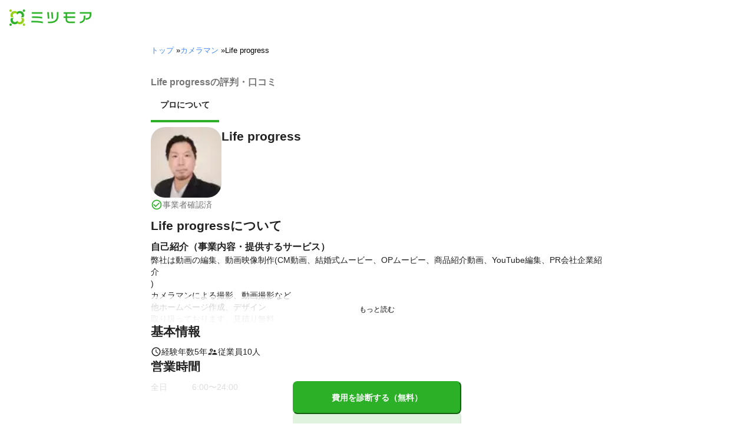

--- FILE ---
content_type: text/css
request_url: https://tags.srv.stackadapt.com/sa.css
body_size: -11
content:
:root {
    --sa-uid: '0-aefa4718-8c13-5f44-41eb-a062ed607bd0';
}

--- FILE ---
content_type: text/plain; charset=utf-8
request_url: https://timestamp-blocks.karte.io/rewrite-timestamp/timestamp
body_size: -98
content:
2026-01-24T22:35:17.284Z